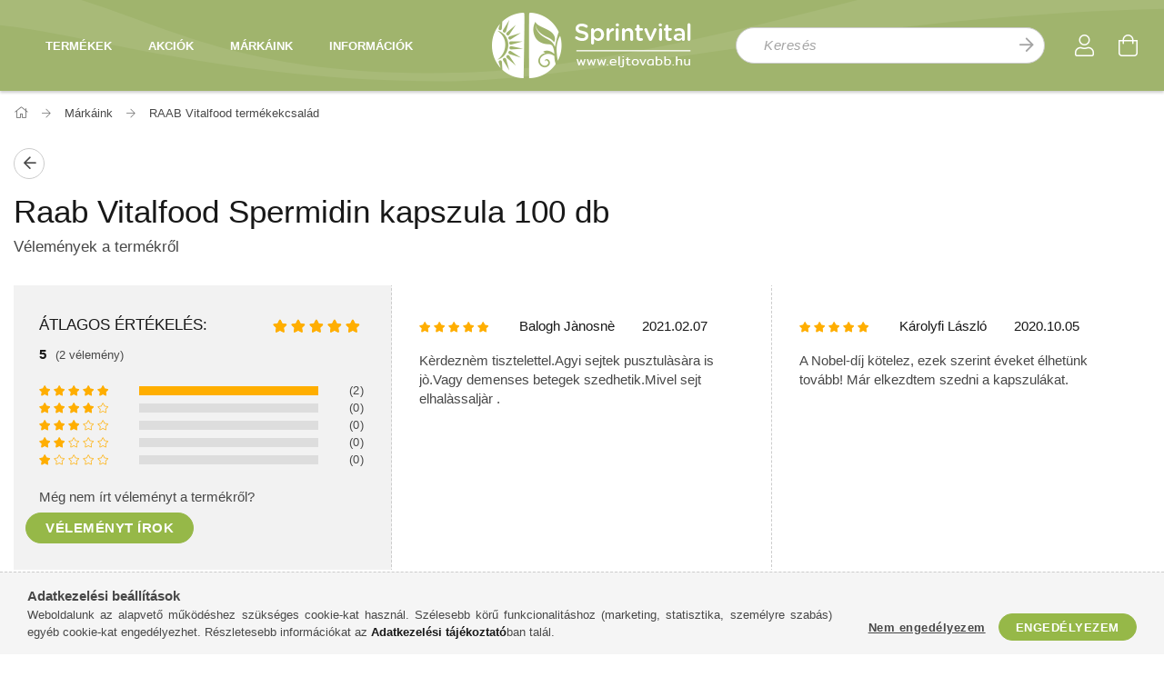

--- FILE ---
content_type: text/html; charset=UTF-8
request_url: https://eljtovabb.hu/shop_artforum.php?cikk=4019839888983
body_size: 15125
content:
<!DOCTYPE html>
<html lang="hu">
<head>
    <meta content="width=device-width, initial-scale=1.0" name="viewport" />
    <link href="https://fonts.googleapis.com/css?family=Roboto+Condensed:300,400,700&display=swap&subset=latin-ext" rel="stylesheet">
    <meta charset="utf-8">
<meta name="description" content="Vélemények a termékről, Raab Vitalfood Spermidin kapszula 100 db, Éljtovabb.hu webshop">
<meta name="robots" content="index, follow">
<meta http-equiv="X-UA-Compatible" content="IE=Edge">
<meta property="og:site_name" content="Éljtovabb.hu webshop" />
<meta property="og:title" content="Raab Vitalfood Spermidin kapszula 100 db - Vélemények a term">
<meta property="og:description" content="Vélemények a termékről, Raab Vitalfood Spermidin kapszula 100 db, Éljtovabb.hu webshop">
<meta property="og:type" content="website">
<meta name="google-site-verification" content="NmAwgg8Joh4dyQwFuHYZRgvE1JZ1IMuKXYQZy_YQLyY">
<meta name="dc.title" content="Raab Vitalfood Spermidin kapszula 100 db - Vélemények a term">
<meta name="dc.description" content="Vélemények a termékről, Raab Vitalfood Spermidin kapszula 100 db, Éljtovabb.hu webshop">
<meta name="dc.publisher" content="Éljtovabb.hu webshop">
<meta name="dc.language" content="hu">
<meta name="theme-color" content="#a0b46d">
<meta name="msapplication-TileColor" content="#a0b46d">
<meta name="mobile-web-app-capable" content="yes">
<meta name="apple-mobile-web-app-capable" content="yes">
<meta name="MobileOptimized" content="320">
<meta name="HandheldFriendly" content="true">

<title>Raab Vitalfood Spermidin kapszula 100 db - Vélemények a term</title>


<script>
var service_type="shop";
var shop_url_main="https://eljtovabb.hu";
var actual_lang="hu";
var money_len="0";
var money_thousend=" ";
var money_dec=",";
var shop_id=86458;
var unas_design_url="https:"+"/"+"/"+"eljtovabb.hu"+"/"+"!common_design"+"/"+"custom"+"/"+"sunlife.unas.hu"+"/";
var unas_design_code='0';
var unas_base_design_code='1700';
var unas_design_ver=3;
var unas_design_subver=0;
var unas_shop_url='https://eljtovabb.hu';
var responsive="yes";
var config_plus=new Array();
config_plus['product_tooltip']=1;
config_plus['cart_redirect']=1;
config_plus['money_type']='Ft';
config_plus['money_type_display']='Ft';
var lang_text=new Array();

var UNAS = UNAS || {};
UNAS.shop={"base_url":'https://eljtovabb.hu',"domain":'eljtovabb.hu',"username":'sunlife.unas.hu',"id":86458,"lang":'hu',"currency_type":'Ft',"currency_code":'HUF',"currency_rate":'1',"currency_length":0,"base_currency_length":0,"canonical_url":''};
UNAS.design={"code":'0',"page":'artforum'};
UNAS.api_auth="060d295d66790a97fbd880250377fd6c";
UNAS.customer={"email":'',"id":0,"group_id":0,"without_registration":0};
UNAS.shop["category_id"]="242150";
UNAS.shop["only_private_customer_can_purchase"] = false;
 

UNAS.text = {
    "button_overlay_close": `Bezár`,
    "popup_window": `Felugró ablak`,
    "list": `lista`,
    "updating_in_progress": `frissítés folyamatban`,
    "updated": `frissítve`,
    "is_opened": `megnyitva`,
    "is_closed": `bezárva`,
    "deleted": `törölve`,
    "consent_granted": `hozzájárulás megadva`,
    "consent_rejected": `hozzájárulás elutasítva`,
    "field_is_incorrect": `mező hibás`,
    "error_title": `Hiba!`,
    "product_variants": `termék változatok`,
    "product_added_to_cart": `A termék a kosárba került`,
    "product_added_to_cart_with_qty_problem": `A termékből csak [qty_added_to_cart] [qty_unit] került kosárba`,
    "product_removed_from_cart": `A termék törölve a kosárból`,
    "reg_title_name": `Név`,
    "reg_title_company_name": `Cégnév`,
    "number_of_items_in_cart": `Kosárban lévő tételek száma`,
    "cart_is_empty": `A kosár üres`,
    "cart_updated": `A kosár frissült`
};


UNAS.text["delete_from_compare"]= `Törlés összehasonlításból`;
UNAS.text["comparison"]= `Összehasonlítás`;

UNAS.text["delete_from_favourites"]= `Törlés a kedvencek közül`;
UNAS.text["add_to_favourites"]= `Kedvencekhez`;






window.lazySizesConfig=window.lazySizesConfig || {};
window.lazySizesConfig.loadMode=1;
window.lazySizesConfig.loadHidden=false;

window.dataLayer = window.dataLayer || [];
function gtag(){dataLayer.push(arguments)};
gtag('js', new Date());
</script>

<script src="https://eljtovabb.hu/!common_packages/jquery/jquery-3.2.1.js?mod_time=1690980618"></script>
<script src="https://eljtovabb.hu/!common_packages/jquery/plugins/migrate/migrate.js?mod_time=1690980618"></script>
<script src="https://eljtovabb.hu/!common_packages/jquery/plugins/tippy/popper-2.4.4.min.js?mod_time=1690980618"></script>
<script src="https://eljtovabb.hu/!common_packages/jquery/plugins/tippy/tippy-bundle.umd.min.js?mod_time=1690980618"></script>
<script src="https://eljtovabb.hu/!common_packages/jquery/plugins/autocomplete/autocomplete.js?mod_time=1751452520"></script>
<script src="https://eljtovabb.hu/!common_packages/jquery/plugins/cookie/cookie.js?mod_time=1690980618"></script>
<script src="https://eljtovabb.hu/!common_packages/jquery/plugins/tools/tools-1.2.7.js?mod_time=1690980618"></script>
<script src="https://eljtovabb.hu/!common_packages/jquery/plugins/lazysizes/lazysizes.min.js?mod_time=1690980618"></script>
<script src="https://eljtovabb.hu/!common_packages/jquery/own/shop_common/exploded/common.js?mod_time=1764831094"></script>
<script src="https://eljtovabb.hu/!common_packages/jquery/own/shop_common/exploded/common_overlay.js?mod_time=1754986322"></script>
<script src="https://eljtovabb.hu/!common_packages/jquery/own/shop_common/exploded/common_shop_popup.js?mod_time=1754991412"></script>
<script src="https://eljtovabb.hu/!common_packages/jquery/own/shop_common/exploded/common_start_checkout.js?mod_time=1752056294"></script>
<script src="https://eljtovabb.hu/!common_packages/jquery/own/shop_common/exploded/design_1500.js?mod_time=1725525511"></script>
<script src="https://eljtovabb.hu/!common_packages/jquery/own/shop_common/exploded/function_change_address_on_order_methods.js?mod_time=1752056294"></script>
<script src="https://eljtovabb.hu/!common_packages/jquery/own/shop_common/exploded/function_check_password.js?mod_time=1751452520"></script>
<script src="https://eljtovabb.hu/!common_packages/jquery/own/shop_common/exploded/function_check_zip.js?mod_time=1767692286"></script>
<script src="https://eljtovabb.hu/!common_packages/jquery/own/shop_common/exploded/function_compare.js?mod_time=1751452520"></script>
<script src="https://eljtovabb.hu/!common_packages/jquery/own/shop_common/exploded/function_customer_addresses.js?mod_time=1725525511"></script>
<script src="https://eljtovabb.hu/!common_packages/jquery/own/shop_common/exploded/function_delivery_point_select.js?mod_time=1751452520"></script>
<script src="https://eljtovabb.hu/!common_packages/jquery/own/shop_common/exploded/function_favourites.js?mod_time=1725525511"></script>
<script src="https://eljtovabb.hu/!common_packages/jquery/own/shop_common/exploded/function_infinite_scroll.js?mod_time=1758625002"></script>
<script src="https://eljtovabb.hu/!common_packages/jquery/own/shop_common/exploded/function_language_and_currency_change.js?mod_time=1751452520"></script>
<script src="https://eljtovabb.hu/!common_packages/jquery/own/shop_common/exploded/function_param_filter.js?mod_time=1764233415"></script>
<script src="https://eljtovabb.hu/!common_packages/jquery/own/shop_common/exploded/function_postsale.js?mod_time=1751452520"></script>
<script src="https://eljtovabb.hu/!common_packages/jquery/own/shop_common/exploded/function_product_print.js?mod_time=1725525511"></script>
<script src="https://eljtovabb.hu/!common_packages/jquery/own/shop_common/exploded/function_product_subscription.js?mod_time=1751452520"></script>
<script src="https://eljtovabb.hu/!common_packages/jquery/own/shop_common/exploded/function_recommend.js?mod_time=1751452520"></script>
<script src="https://eljtovabb.hu/!common_packages/jquery/own/shop_common/exploded/function_saved_cards.js?mod_time=1751452520"></script>
<script src="https://eljtovabb.hu/!common_packages/jquery/own/shop_common/exploded/function_saved_filter_delete.js?mod_time=1751452520"></script>
<script src="https://eljtovabb.hu/!common_packages/jquery/own/shop_common/exploded/function_search_smart_placeholder.js?mod_time=1751452520"></script>
<script src="https://eljtovabb.hu/!common_packages/jquery/own/shop_common/exploded/function_vote.js?mod_time=1725525511"></script>
<script src="https://eljtovabb.hu/!common_packages/jquery/own/shop_common/exploded/page_cart.js?mod_time=1767791927"></script>
<script src="https://eljtovabb.hu/!common_packages/jquery/own/shop_common/exploded/page_customer_addresses.js?mod_time=1768291154"></script>
<script src="https://eljtovabb.hu/!common_packages/jquery/own/shop_common/exploded/page_order_checkout.js?mod_time=1725525511"></script>
<script src="https://eljtovabb.hu/!common_packages/jquery/own/shop_common/exploded/page_order_details.js?mod_time=1725525511"></script>
<script src="https://eljtovabb.hu/!common_packages/jquery/own/shop_common/exploded/page_order_methods.js?mod_time=1760086916"></script>
<script src="https://eljtovabb.hu/!common_packages/jquery/own/shop_common/exploded/page_order_return.js?mod_time=1725525511"></script>
<script src="https://eljtovabb.hu/!common_packages/jquery/own/shop_common/exploded/page_order_send.js?mod_time=1725525511"></script>
<script src="https://eljtovabb.hu/!common_packages/jquery/own/shop_common/exploded/page_order_subscriptions.js?mod_time=1751452520"></script>
<script src="https://eljtovabb.hu/!common_packages/jquery/own/shop_common/exploded/page_order_verification.js?mod_time=1752056294"></script>
<script src="https://eljtovabb.hu/!common_packages/jquery/own/shop_common/exploded/page_product_details.js?mod_time=1751452520"></script>
<script src="https://eljtovabb.hu/!common_packages/jquery/own/shop_common/exploded/page_product_list.js?mod_time=1725525511"></script>
<script src="https://eljtovabb.hu/!common_packages/jquery/own/shop_common/exploded/page_product_reviews.js?mod_time=1751452520"></script>
<script src="https://eljtovabb.hu/!common_packages/jquery/own/shop_common/exploded/page_reg.js?mod_time=1756187462"></script>
<script src="https://eljtovabb.hu/!common_packages/jquery/plugins/hoverintent/hoverintent.js?mod_time=1690980618"></script>
<script src="https://eljtovabb.hu/!common_packages/jquery/own/shop_tooltip/shop_tooltip.js?mod_time=1753441723"></script>
<script src="https://eljtovabb.hu/!common_packages/jquery/plugins/responsive_menu/responsive_menu-unas.js?mod_time=1690980618"></script>
<script src="https://eljtovabb.hu/!common_packages/jquery/plugins/slick/slick.min.js?mod_time=1690980618"></script>
<script src="https://eljtovabb.hu/!common_design/base/001700/main.js?mod_time=1751452521"></script>

<link href="https://eljtovabb.hu/temp/shop_86458_dbef771d5e0bf9c97c5edc398314684d.css?mod_time=1769114935" rel="stylesheet" type="text/css">

<link rel="apple-touch-icon" href="https://eljtovabb.hu/shop_ordered/86458/pic/pics/icon/apple-icon-72x72.png" sizes="72x72">
<link rel="apple-touch-icon" href="https://eljtovabb.hu/shop_ordered/86458/pic/pics/icon/apple-icon-114x114.png" sizes="114x114">
<link rel="apple-touch-icon" href="https://eljtovabb.hu/shop_ordered/86458/pic/pics/icon/apple-icon-152x152.png" sizes="152x152">
<link rel="apple-touch-icon" href="https://eljtovabb.hu/shop_ordered/86458/pic/pics/icon/apple-icon-180x180.png" sizes="180x180">
<link rel="apple-touch-icon" href="https://eljtovabb.hu/shop_ordered/86458/pic/pics/icon/apple-icon.png">
<link id="favicon-16x16" rel="icon" type="image/png" href="https://eljtovabb.hu/shop_ordered/86458/pic/pics/icon/favicon-16x16.png" sizes="16x16">
<link id="favicon-32x32" rel="icon" type="image/png" href="https://eljtovabb.hu/shop_ordered/86458/pic/pics/icon/favicon-32x32.png" sizes="32x32">
<link id="favicon-96x96" rel="icon" type="image/png" href="https://eljtovabb.hu/shop_ordered/86458/pic/pics/icon/favicon-96x96.png" sizes="96x96">
<link id="favicon-192x192" rel="icon" type="image/png" href="https://eljtovabb.hu/shop_ordered/86458/pic/pics/icon/android-icon-192x192.png" sizes="192x192">
<link href="https://eljtovabb.hu/shop_ordered/86458/design_pic/favicon.ico" rel="shortcut icon">
<script>
        var google_consent=1;
    
        gtag('consent', 'default', {
           'ad_storage': 'denied',
           'ad_user_data': 'denied',
           'ad_personalization': 'denied',
           'analytics_storage': 'denied',
           'functionality_storage': 'denied',
           'personalization_storage': 'denied',
           'security_storage': 'granted'
        });

    
        gtag('consent', 'update', {
           'ad_storage': 'denied',
           'ad_user_data': 'denied',
           'ad_personalization': 'denied',
           'analytics_storage': 'denied',
           'functionality_storage': 'denied',
           'personalization_storage': 'denied',
           'security_storage': 'granted'
        });

        </script>
    <script async src="https://www.googletagmanager.com/gtag/js?id=UA-77518085-1"></script>    <script>
    gtag('config', 'UA-77518085-1');

          gtag('config', 'G-Z8RH149RNF');
                </script>
        <script>
    var google_analytics=1;

       </script>
           <script>
        gtag('config', 'AW-859271802',{'allow_enhanced_conversions':true});
                </script>
            <script>
        var google_ads=1;

                gtag('event','remarketing', {
            'ecomm_pagetype': 'other'        });
            </script>
    
    
    
</head>

<body class='design_ver3' id="ud_shop_artforum">
<div id="image_to_cart" style="display:none; position:absolute; z-index:100000;"></div>
<div class="overlay_common overlay_warning" id="overlay_cart_add"></div>
<script>$(document).ready(function(){ overlay_init("cart_add",{"onBeforeLoad":false}); });</script>
<div id="overlay_login_outer"></div>	
	<script>
	$(document).ready(function(){
	    var login_redir_init="";

		$("#overlay_login_outer").overlay({
			onBeforeLoad: function() {
                var login_redir_temp=login_redir_init;
                if (login_redir_act!="") {
                    login_redir_temp=login_redir_act;
                    login_redir_act="";
                }

									$.ajax({
						type: "GET",
						async: true,
						url: "https://eljtovabb.hu/shop_ajax/ajax_popup_login.php",
						data: {
							shop_id:"86458",
							lang_master:"hu",
                            login_redir:login_redir_temp,
							explicit:"ok",
							get_ajax:"1"
						},
						success: function(data){
							$("#overlay_login_outer").html(data);
							if (unas_design_ver >= 5) $("#overlay_login_outer").modal('show');
							$('#overlay_login1 input[name=shop_pass_login]').keypress(function(e) {
								var code = e.keyCode ? e.keyCode : e.which;
								if(code.toString() == 13) {		
									document.form_login_overlay.submit();		
								}	
							});	
						}
					});
								},
			top: 50,
			mask: {
	color: "#000000",
	loadSpeed: 200,
	maskId: "exposeMaskOverlay",
	opacity: 0.7
},
			closeOnClick: (config_plus['overlay_close_on_click_forced'] === 1),
			onClose: function(event, overlayIndex) {
				$("#login_redir").val("");
			},
			load: false
		});
		
			});
	function overlay_login() {
		$(document).ready(function(){
			$("#overlay_login_outer").overlay().load();
		});
	}
	function overlay_login_remind() {
        if (unas_design_ver >= 5) {
            $("#overlay_remind").overlay().load();
        } else {
            $(document).ready(function () {
                $("#overlay_login_outer").overlay().close();
                setTimeout('$("#overlay_remind").overlay().load();', 250);
            });
        }
	}

    var login_redir_act="";
    function overlay_login_redir(redir) {
        login_redir_act=redir;
        $("#overlay_login_outer").overlay().load();
    }
	</script>  
	<div class="overlay_common overlay_info" id="overlay_remind"></div>
<script>$(document).ready(function(){ overlay_init("remind",[]); });</script>

	<script>
    	function overlay_login_error_remind() {
		$(document).ready(function(){
			load_login=0;
			$("#overlay_error").overlay().close();
			setTimeout('$("#overlay_remind").overlay().load();', 250);	
		});
	}
	</script>  
	<div class="overlay_common overlay_info" id="overlay_newsletter"></div>
<script>$(document).ready(function(){ overlay_init("newsletter",[]); });</script>

<script>
function overlay_newsletter() {
    $(document).ready(function(){
        $("#overlay_newsletter").overlay().load();
    });
}
</script>
<div class="overlay_common overlay_error" id="overlay_script"></div>
<script>$(document).ready(function(){ overlay_init("script",[]); });</script>
<style> .grecaptcha-badge { display: none !important; } </style>     <script>
    $(document).ready(function() {
        $.ajax({
            type: "GET",
            url: "https://eljtovabb.hu/shop_ajax/ajax_stat.php",
            data: {master_shop_id:"86458",get_ajax:"1"}
        });
    });
    </script>
    

<div id="container" class="page_shop_artforum page-nobox"> 
	

    <header class="header js-header">
        <div class="header-container container-fluid usn">
            <div class="header-inner d-flex no-gutters align-items-center justify-content-between">
                <div class="col header-menus px-4  d-none d-xl-inline-flex align-items-center align-self-stretch">
                    <div class="main-menu d-xl-inline-flex align-items-center h-100">
                        <ul class="main-menu__list d-xl-inline-flex align-items-center h-100">
                            




    <li class='cat-box__item cat-box__item-level-0 is-spec-item js-cat-menu-akcio  cat-dropdown--narrow'>
        <a class='cat-box__name' href='https://eljtovabb.hu/shop_artspec.php?artspec=1'
            >
           <div class="cat-box__name-text line-clamp--3-12">Akciók</div>
        </a>
    
    </li>

    <li class='cat-box__item cat-box__item-level-0 has-item js-cat-menu-445596  cat-dropdown--wide'>
        <a class='cat-box__name' href='https://eljtovabb.hu/eljtovabb-termekek'
            >
           <div class="cat-box__name-text line-clamp--3-12">Termékek</div>
        </a>
    

        <div class="cat-box__level-0 drop-shadow-b no-gutters has-banner">
            
                <div class="col row cat-box__inner-levels">
                    
<div class="cat-box__level-1 mb-4">
    <a class="cat-box__level-1-name d-block line-height-12 js-cat-menu-142589" href="https://eljtovabb.hu/agyi-funkciok-erositese">
        Agyi funkciók erősítése

        
        <span class="cat-box__product-num font-xs text-muted font-weight-400 d-inline-block">(17 db)</span>
        
    </a>
    
</div>

<div class="cat-box__level-1 mb-4">
    <a class="cat-box__level-1-name d-block line-height-12 js-cat-menu-673063" href="https://eljtovabb.hu/antioxidansok">
        Antioxidánsok

        
        <span class="cat-box__product-num font-xs text-muted font-weight-400 d-inline-block">(21 db)</span>
        
    </a>
    
</div>

<div class="cat-box__level-1 mb-4">
    <a class="cat-box__level-1-name d-block line-height-12 js-cat-menu-451946" href="https://eljtovabb.hu/borapolas">
        Bőr, hajápolás

        
        <span class="cat-box__product-num font-xs text-muted font-weight-400 d-inline-block">(41 db)</span>
        
    </a>
    
</div>

<div class="cat-box__level-1 mb-4">
    <a class="cat-box__level-1-name d-block line-height-12 js-cat-menu-834505" href="https://eljtovabb.hu/csont-izom-izulet">
        Csont, izom, izület

        
        <span class="cat-box__product-num font-xs text-muted font-weight-400 d-inline-block">(46 db)</span>
        
    </a>
    
</div>

<div class="cat-box__level-1 mb-4">
    <a class="cat-box__level-1-name d-block line-height-12 js-cat-menu-514299" href="https://eljtovabb.hu/diabetesz-cukorbetegseg">
        Diabétesz, cukorbetegség

        
        <span class="cat-box__product-num font-xs text-muted font-weight-400 d-inline-block">(12 db)</span>
        
    </a>
    
</div>

<div class="cat-box__level-1 mb-4">
    <a class="cat-box__level-1-name d-block line-height-12 js-cat-menu-535931" href="https://eljtovabb.hu/egyeb-kiegeszitok">
        Egyéb kiegészítők

        
        <span class="cat-box__product-num font-xs text-muted font-weight-400 d-inline-block">(4 db)</span>
        
    </a>
    
</div>

<div class="cat-box__level-1 mb-4">
    <a class="cat-box__level-1-name d-block line-height-12 js-cat-menu-333807" href="https://eljtovabb.hu/emesztes">
        Emésztés

        
        <span class="cat-box__product-num font-xs text-muted font-weight-400 d-inline-block">(14 db)</span>
        
    </a>
    
</div>

<div class="cat-box__level-1 mb-4">
    <a class="cat-box__level-1-name d-block line-height-12 js-cat-menu-977055" href="https://eljtovabb.hu/energetizalas">
        Energetizálás

        
        <span class="cat-box__product-num font-xs text-muted font-weight-400 d-inline-block">(18 db)</span>
        
    </a>
    
</div>

<div class="cat-box__level-1 mb-4">
    <a class="cat-box__level-1-name d-block line-height-12 js-cat-menu-408847" href="https://eljtovabb.hu/gyermekeknek">
        Gyermekeknek

        
        <span class="cat-box__product-num font-xs text-muted font-weight-400 d-inline-block">(3 db)</span>
        
    </a>
    
</div>

<div class="cat-box__level-1 mb-4">
    <a class="cat-box__level-1-name d-block line-height-12 js-cat-menu-487785" href="https://eljtovabb.hu/Gyogyhatasu-keszitmenyek">
        Gyógyhatású készítmények

        
        <span class="cat-box__product-num font-xs text-muted font-weight-400 d-inline-block">(4 db)</span>
        
    </a>
    
</div>

<div class="cat-box__level-1 mb-4">
    <a class="cat-box__level-1-name d-block line-height-12 js-cat-menu-713001" href="https://eljtovabb.hu/hugyutak">
        Húgyutak

        
        <span class="cat-box__product-num font-xs text-muted font-weight-400 d-inline-block">(7 db)</span>
        
    </a>
    
</div>

<div class="cat-box__level-1 mb-4">
    <a class="cat-box__level-1-name d-block line-height-12 js-cat-menu-827460" href="https://eljtovabb.hu/immunerosites">
        Immunerősítés

        
        <span class="cat-box__product-num font-xs text-muted font-weight-400 d-inline-block">(60 db)</span>
        
    </a>
    
</div>

<div class="cat-box__level-1 mb-4">
    <a class="cat-box__level-1-name d-block line-height-12 js-cat-menu-103635" href="https://eljtovabb.hu/italporok-gyogyteak">
        Italporok és teák

        
        <span class="cat-box__product-num font-xs text-muted font-weight-400 d-inline-block">(8 db)</span>
        
    </a>
    
</div>

<div class="cat-box__level-1 mb-4">
    <a class="cat-box__level-1-name d-block line-height-12 js-cat-menu-747170" href="https://eljtovabb.hu/kozmetikumok-kremek">
        Kozmetikumok és krémek

        
        <span class="cat-box__product-num font-xs text-muted font-weight-400 d-inline-block">(31 db)</span>
        
    </a>
    
        



<div class="cat-box__level-2 pt-2">

    
        <a class="cat-box__level-2-name line-height-12 d-block js-cat-menu-147075" href="https://eljtovabb.hu/kozmetikumok-kremek/kremek-olajok">Krémek, olajok</a>
    
        <a class="cat-box__level-2-name line-height-12 d-block js-cat-menu-827588" href="https://eljtovabb.hu/kozmetikumok-kremek/ekcema-kezeles">Psoriasis, ekcéma elleni termékek</a>
    

    

</div>

    
</div>

<div class="cat-box__level-1 mb-4">
    <a class="cat-box__level-1-name d-block line-height-12 js-cat-menu-371002" href="https://eljtovabb.hu/specialis-etrendkiegeszitok">
        Különleges étrendkiegészítők

        
        <span class="cat-box__product-num font-xs text-muted font-weight-400 d-inline-block">(31 db)</span>
        
    </a>
    
</div>

<div class="cat-box__level-1 mb-4">
    <a class="cat-box__level-1-name d-block line-height-12 js-cat-menu-444342" href="https://eljtovabb.hu/megfazas-kohoges-hurut">
        Megfázás, köhögés, hurut

        
        <span class="cat-box__product-num font-xs text-muted font-weight-400 d-inline-block">(12 db)</span>
        
    </a>
    
</div>

<div class="cat-box__level-1 mb-4">
    <a class="cat-box__level-1-name d-block line-height-12 js-cat-menu-312886" href="https://eljtovabb.hu/meregtelenites">
        Méregtelenítés

        
        <span class="cat-box__product-num font-xs text-muted font-weight-400 d-inline-block">(14 db)</span>
        
    </a>
    
</div>

<div class="cat-box__level-1 mb-4">
    <a class="cat-box__level-1-name d-block line-height-12 js-cat-menu-885547" href="https://eljtovabb.hu/potencia-libido">
        Potencia, libidó

        
        <span class="cat-box__product-num font-xs text-muted font-weight-400 d-inline-block">(5 db)</span>
        
    </a>
    
</div>

<div class="cat-box__level-1 mb-4">
    <a class="cat-box__level-1-name d-block line-height-12 js-cat-menu-906419" href="https://eljtovabb.hu/roboralo-szerek">
        Roborálás

        
        <span class="cat-box__product-num font-xs text-muted font-weight-400 d-inline-block">(25 db)</span>
        
    </a>
    
</div>

<div class="cat-box__level-1 mb-4">
    <a class="cat-box__level-1-name d-block line-height-12 js-cat-menu-271463" href="https://eljtovabb.hu/stresszcsokkentes">
        Stresszcsökkentés, aromaterápia

        
        <span class="cat-box__product-num font-xs text-muted font-weight-400 d-inline-block">(9 db)</span>
        
    </a>
    
</div>

<div class="cat-box__level-1 mb-4">
    <a class="cat-box__level-1-name d-block line-height-12 js-cat-menu-607794" href="https://eljtovabb.hu/szempanaszok">
        Szempanaszok

        
        <span class="cat-box__product-num font-xs text-muted font-weight-400 d-inline-block">(5 db)</span>
        
    </a>
    
</div>

<div class="cat-box__level-1 mb-4">
    <a class="cat-box__level-1-name d-block line-height-12 js-cat-menu-979291" href="https://eljtovabb.hu/sziv-es-errendszer">
        Szív és érrendszer

        
        <span class="cat-box__product-num font-xs text-muted font-weight-400 d-inline-block">(28 db)</span>
        
    </a>
    
</div>

<div class="cat-box__level-1 mb-4">
    <a class="cat-box__level-1-name d-block line-height-12 js-cat-menu-892311" href="https://eljtovabb.hu/verkepzes">
        Vérképzés

        
        <span class="cat-box__product-num font-xs text-muted font-weight-400 d-inline-block">(9 db)</span>
        
    </a>
    
</div>

<div class="cat-box__level-1 mb-4">
    <a class="cat-box__level-1-name d-block line-height-12 js-cat-menu-922155" href="https://eljtovabb.hu/vitaminok-nyomelemek">
        Vitaminok, multivitaminok, nyomelemek

        
        <span class="cat-box__product-num font-xs text-muted font-weight-400 d-inline-block">(42 db)</span>
        
    </a>
    
</div>

                </div>
                
                <div class="col-auto cat-box__banner">
                    <p><a href="https://eljtovabb.hu/PASUCHACA-VIBE-tabletta" title="Pasuchaca Vibe kapszula"><img src="https://eljtovabb.hu/shop_ordered/86458/pic/pics/pasuchaca-vibe-kapszula.jpg" alt="Pasuchaca kapszula a diabétesz tüneteinek enyhítésére" width="463" height="463" /></a></p>
                </div>
                
            

            
        </div>

    
    </li>

    <li class='cat-box__item cat-box__item-level-0 has-item js-cat-menu-635939  cat-dropdown--wide'>
        <a class='cat-box__name' href='https://eljtovabb.hu/sprintvital-markaink'
            >
           <div class="cat-box__name-text line-clamp--3-12">Márkáink</div>
        </a>
    

        <div class="cat-box__level-0 drop-shadow-b no-gutters has-banner">
            
                <div class="col row cat-box__inner-levels">
                    
<div class="cat-box__level-1 mb-4">
    <a class="cat-box__level-1-name d-block line-height-12 js-cat-menu-937649" href="https://eljtovabb.hu/Cannatural-CBD-olajak">
        Cannatural CBD termékek

        
        <span class="cat-box__product-num font-xs text-muted font-weight-400 d-inline-block">(2 db)</span>
        
    </a>
    
</div>

<div class="cat-box__level-1 mb-4">
    <a class="cat-box__level-1-name d-block line-height-12 js-cat-menu-403325" href="https://eljtovabb.hu/spl/403325/gynophilus-termekcsalad">
        gynophilus termékcsalád

        
        <span class="cat-box__product-num font-xs text-muted font-weight-400 d-inline-block">(2 db)</span>
        
    </a>
    
</div>

<div class="cat-box__level-1 mb-4">
    <a class="cat-box__level-1-name d-block line-height-12 js-cat-menu-146134" href="https://eljtovabb.hu/Dr-Michaels-termekcsalad">
        Dr.Michaels termékcsalád

        
        <span class="cat-box__product-num font-xs text-muted font-weight-400 d-inline-block">(5 db)</span>
        
    </a>
    
</div>

<div class="cat-box__level-1 mb-4">
    <a class="cat-box__level-1-name d-block line-height-12 js-cat-menu-521638" href="https://eljtovabb.hu/Hersil-termekek-Perubol">
        Hersil termékek Peruból

        
        <span class="cat-box__product-num font-xs text-muted font-weight-400 d-inline-block">(3 db)</span>
        
    </a>
    
</div>

<div class="cat-box__level-1 mb-4">
    <a class="cat-box__level-1-name d-block line-height-12 js-cat-menu-464529" href="https://eljtovabb.hu/Poly-MVA-termekek">
        Poly-MVA termékek

        
        <span class="cat-box__product-num font-xs text-muted font-weight-400 d-inline-block">(2 db)</span>
        
    </a>
    
</div>

<div class="cat-box__level-1 mb-4">
    <a class="cat-box__level-1-name d-block line-height-12 js-cat-menu-606698" href="https://eljtovabb.hu/Santenatur-termekcsalad">
        Santénatur termékcsalád

        
        <span class="cat-box__product-num font-xs text-muted font-weight-400 d-inline-block">(6 db)</span>
        
    </a>
    
</div>

<div class="cat-box__level-1 mb-4">
    <a class="cat-box__level-1-name d-block line-height-12 js-cat-menu-566594" href="https://eljtovabb.hu/Sovita-termekcsalad">
        SoVita termékcsalád

        
        <span class="cat-box__product-num font-xs text-muted font-weight-400 d-inline-block">(45 db)</span>
        
    </a>
    
</div>

<div class="cat-box__level-1 mb-4">
    <a class="cat-box__level-1-name d-block line-height-12 js-cat-menu-309602" href="https://eljtovabb.hu/Sunlife-termekek">
        Sunlife termékek

        
        <span class="cat-box__product-num font-xs text-muted font-weight-400 d-inline-block">(22 db)</span>
        
    </a>
    
</div>

<div class="cat-box__level-1 mb-4">
    <a class="cat-box__level-1-name d-block line-height-12 js-cat-menu-581379" href="https://eljtovabb.hu/NICApur-termekcsalad">
        NICApur termékcsalád

        
        <span class="cat-box__product-num font-xs text-muted font-weight-400 d-inline-block">(4 db)</span>
        
    </a>
    
</div>

<div class="cat-box__level-1 mb-4">
    <a class="cat-box__level-1-name d-block line-height-12 js-cat-menu-242150" href="https://eljtovabb.hu/spl/242150/RAAB-Vitalfood-termekekcsalad">
        RAAB Vitalfood termékekcsalád

        
        <span class="cat-box__product-num font-xs text-muted font-weight-400 d-inline-block">(2 db)</span>
        
    </a>
    
</div>

<div class="cat-box__level-1 mb-4">
    <a class="cat-box__level-1-name d-block line-height-12 js-cat-menu-682621" href="https://eljtovabb.hu/interherb-termekcsalad">
        INTERHERB termékcsalád

        
        <span class="cat-box__product-num font-xs text-muted font-weight-400 d-inline-block">(85 db)</span>
        
    </a>
    
</div>

<div class="cat-box__level-1 mb-4">
    <a class="cat-box__level-1-name d-block line-height-12 js-cat-menu-528634" href="https://eljtovabb.hu/spl/528634/Protexin-termekcsalad">
        Protexin termékcsalád

        
        <span class="cat-box__product-num font-xs text-muted font-weight-400 d-inline-block">(16 db)</span>
        
    </a>
    
</div>

                </div>
                
                <div class="col-auto cat-box__banner">
                    <p><a href="https://eljtovabb.hu/UNA-DE-GATO-VIBE-Macskakarom-kapszula" title="Perui macskakarom kapszula"><img src="https://eljtovabb.hu/shop_ordered/86458/pic/pics/macskakarom-kapszula.jpg" alt="Macskakarom kapszula" width="463" height="463" /></a></p>
                </div>
                
            

            
        </div>

    
    </li>


                            <li class="menu_item_plus menu_item_4 menu_item_haschild" id="d_menu_item_id_237801"><a href="https://eljtovabb.hu/informaciok" target="_top">Információk</a><ul class="menu_content_sub"><li class="menu_item_plus menu_item_1" id="d_menu_item_id_432428"><a href="https://eljtovabb.hu/shop_contact.php?tab=payment" target="_top">Fizetés</a></li><li class="menu_item_plus menu_item_2" id="d_menu_item_id_410019"><a href="https://eljtovabb.hu/shop_contact.php?tab=shipping" target="_top">Szállítás</a></li><li class="menu_item_plus menu_item_3" id="d_menu_item_id_219714"><a href="https://eljtovabb.hu/kerdezzen-szakertonktol" target="_top">Kérdezzen szakértőnktől</a></li></ul></li>
                        </ul>
                    </div>
                </div>

                



<div class="js-element header_logo_img-container line-height-1 col-auto pr-3 flex-shrink-1 header-logo" data-element-name="header_logo">
    
        
        <a href="https://eljtovabb.hu/">
        <picture>
            
            <source media="(max-width: 479.8px)" srcset="https://eljtovabb.hu/!common_design/custom/sunlife.unas.hu/element/layout_hu_header_logo-200x50_1_small.png?time=1587984266">
            
            
            <source media="(max-width: 767.8px)" srcset="https://eljtovabb.hu/!common_design/custom/sunlife.unas.hu/element/layout_hu_header_logo-200x50_1_default.png?time=1587984266">
            
            
            <source media="(max-width: 1023.8px)" srcset="https://eljtovabb.hu/!common_design/custom/sunlife.unas.hu/element/layout_hu_header_logo-200x50_1_default.png?time=1587984266">
            
            <img fetchpriority="high" width="220" height="100"
                 class="header_logo" src="https://eljtovabb.hu/!common_design/custom/sunlife.unas.hu/element/layout_hu_header_logo-200x50_1_default.png?time=1587984266"
                 
                 
                 alt="Éljtovabb.hu webshop"
            >
        </picture></a>
        
        
    
</div>


                <div class="col-auto col-xl header-buttons align-self-stretch d-flex no-gutters justify-content-end align-items-center">
                    <div class="cat-box js-dropdown-container d-flex align-items-center align-self-stretch">
                        <button class="cat-box__btn cat-box__btn--mobile header-btn js-dropdown--btn dropdown--btn d-xl-none">
                            <span class="cat-box__btn-icon header-icon"><span></span><span></span><span></span><span></span></span>
                        </button>
                        <div class="cat-box__dropdown dropdown--content js-dropdown--content">
                            <div class="cat-box--mobile h-100">
                                <div id="responsive_cat_menu"><div id="responsive_cat_menu_content"><script>var responsive_menu='$(\'#responsive_cat_menu ul\').responsive_menu({ajax_type: "GET",ajax_param_str: "cat_key|aktcat",ajax_url: "https://eljtovabb.hu/shop_ajax/ajax_box_cat.php",ajax_data: "master_shop_id=86458&lang_master=hu&get_ajax=1&type=responsive_call&box_var_name=shop_cat&box_var_already=no&box_var_responsive=yes&box_var_scroll_top=no&box_var_section=content&box_var_highlight=yes&box_var_type=normal&box_var_multilevel_id=responsive_cat_menu",menu_id: "responsive_cat_menu",scroll_top: "no"});'; </script><div class="responsive_menu"><div class="responsive_menu_nav"><div class="responsive_menu_navtop"><div class="responsive_menu_back "></div><div class="responsive_menu_title ">&nbsp;</div><div class="responsive_menu_close "></div></div><div class="responsive_menu_navbottom"></div></div><div class="responsive_menu_content"><ul style="display:none;"><li><a href="https://eljtovabb.hu/shop_artspec.php?artspec=1" class="text_small">Akciók</a></li><li><div class="next_level_arrow"></div><span class="ajax_param">445596|242150</span><a href="https://eljtovabb.hu/eljtovabb-termekek" class="text_small has_child resp_clickable" onclick="return false;">Termékek <span class='box_cat_num'>[467]</span></a></li><li class="active_menu"><div class="next_level_arrow"></div><span class="ajax_param">635939|242150</span><a href="https://eljtovabb.hu/sprintvital-markaink" class="text_small has_child resp_clickable" onclick="return false;">Márkáink <span class='box_cat_num'>[194]</span></a></li><li class="responsive_menu_item_page"><div class="next_level_arrow"></div><span class="ajax_param">9999999237801|0</span><a href="https://eljtovabb.hu/informaciok" class="text_small responsive_menu_page has_child resp_clickable" onclick="return false;" target="_top">Információk</a></li></ul></div></div></div></div>
                            </div>
                        </div>
                    </div>
                    <div class="search js-dropdown-container d-flex align-items-center align-self-stretch browser-is-chrome">
    <button class="search__btn header-btn js-dropdown--btn dropdown--btn" aria-label="Keresés">
        <span class="search__icon icon--search header-icon"></span>
    </button>
    <div class="search__content-wrap js-dropdown--content dropdown--content">
        <div id="box_search_content" class="position-relative">
            <form name="form_include_search" id="form_include_search" action="https://eljtovabb.hu/shop_search.php" method="get">
                <input data-stay-visible-breakpoint="10000" name="search" id="box_search_input" value=""
                       type="text" pattern=".{3,100}" maxlength="100" class="text_small ac_input js-search-input"
                       title="Hosszabb kereső kifejezést írjon be!" placeholder="Keresés"
                       autocomplete="off" required
                >
                <div class="search__search-btn-outer">
                    <button class="search__search-btn btn--text text-center icon--arrow-right" type="submit" title="Keresés"></button>
                </div>
                <div class="search__loading">
                    <div class="loading-spinner--small"></div>
                </div>
            </form>
            <div class="ac_results"></div>
        </div>
    </div>
</div>
<script>
    $(document).ready(function(){
        $(document).on('smartSearchInputLoseFocus', function(){
            if ($('.js-search-smart-autocomplete').length>0) {
                setTimeout(function () {
                    let height = $(window).height() - ($('.js-search-smart-autocomplete').offset().top - $(window).scrollTop()) - 20;
                    $('.search-smart-autocomplete').css('max-height', height + 'px');
                }, 300);
            }
        });
    });
</script>


                    


    
        <div class="profile js-dropdown-container d-flex align-items-center align-self-stretch">
            <button class="profile__btn header-btn js-profile-btn js-dropdown--btn dropdown--btn" aria-label="Profil" id="profile__btn">
                <span class="profile__btn-icon header-icon icon--head"></span>
            </button>
            

            
                <div class="profile__dropdown dropdown--content dropdown--content-r js-dropdown--content">
                    

                    

                        <form name="form_login" action="https://eljtovabb.hu/shop_logincheck.php" method="post"><input name="file_back" type="hidden" value="/shop_artforum.php?cikk=4019839888983"><input type="hidden" name="login_redir" value="" id="login_redir">
                        <div class="login-box__form-inner border-bottom py-3 px-4">
                             <input name="shop_user_login" id="shop_user_login" type="text" maxlength="100" class="mb-3" placeholder="Email" autocapitalize="off">
                             <input name="shop_pass_login" id="shop_pass_login" type="password" maxlength="100" class="mb-3" placeholder="Jelszó" autocapitalize="off">

                            <div class="login-box__login-buttons d-flex mb-3">
                                

                                
                                <iframe class="google_login mr-2 overflow-hidden" src="https://cluster3.unas.hu/shop_google_login.php?url=https%3A%2F%2Feljtovabb.hu&text=Bel%C3%A9p%C3%A9s+Google+fi%C3%B3kkal&type=&align=center&design=%2Fcustom%2Fsunlife.unas.hu%2F"></iframe>
                                
                                <button class="flex-grow-1 btn btn--primary" type="submit">Belép</button>
                            </div>
                        </div>
                        </form>

                        <div class="login-box__other-buttons pt-4 px-4">
                            
                            <div class="btn-wrap">
                                <button type="button" class="login-box__remind-btn btn--link" onclick="overlay_login_remind()">Elfelejtettem a jelszavamat</button>
                            </div>
                            
                            <div class="btn-wrap">
                                <a class="login-box__reg-btn btn btn--link" href="https://eljtovabb.hu/shop_reg.php?no_reg=0">Regisztráció</a>
                            </div>
                        </div>
                    
				</div>
            
        </div>
    

                    


    <div id='box_cart_content' class='cart d-flex align-items-center align-self-stretch js-dropdown-container'>



<button class="cart-box__btn header-btn js-dropdown--btn dropdown--btn" aria-label="Kosár megtekintése">
    <span class="cart-box__btn-icon header-icon icon--cart">
        
    </span>
</button>
<div class='dropdown--content dropdown--content-r js-dropdown--content cart-box__dropdown'>

    

    
        <div class="cart-box__empty">
            
                <span class="cart-box__empty-text">A kosár üres.</span>
            

            

            <a class="cart-box__jump-to-products-btn btn--link color--primary" href="https://eljtovabb.hu/sct/0/">Vásárláshoz kattintson ide!</a>

            
        </div>
    
</div>





</div>


                    <div class="lang-and-cur js-lang-and-cur js-dropdown-container align-items-center align-self-stretch">
                        <button class="lang-and-cur__btn header-btn js-dropdown--btn dropdown--btn">
                            <span class="lang-and-cur__btn-icon icon--globe header-icon"></span>
                        </button>
                        <div class="lang-and-cur__dropdown dropdown--content dropdown--content-r js-dropdown--content text-center">
                            <div class="lang">
                                <div class="lang__content py-3"></div>
                            </div>
                            <div class="currency">
                                <div class="currency__content pt-3"></div>
                            </div>
                        </div>
                    </div>
                </div>
            </div>
        </div>
    </header>

    <main class="content container py-3 py-sm-4 js-content">
        <div class='main__breadcrumb'><div id='breadcrumb'><div class="breadcrumb">
    <span class="breadcrumb__item breadcrumb__home is-clickable ">
        
        <a href="https://eljtovabb.hu/sct/0/" class="breadcrumb-link breadcrumb-home-link" title="Főkategória">
        
            <span class='breadcrumb__text'>Főkategória</span>
        
        </a>
        
    </span>
    
        <span class="breadcrumb__item">
            
            <a href="https://eljtovabb.hu/sprintvital-markaink" class="breadcrumb-link">
                <span class="breadcrumb__text">Márkáink</span>
            </a>
            

            

            <script>
                    $("document").ready(function(){
                        $(".js-cat-menu-635939").addClass("is-selected");
                    });
                </script>
        </span>
    
        <span class="breadcrumb__item">
            
            <a href="https://eljtovabb.hu/sct/242150/RAAB-Vitalfood-termekekcsalad" class="breadcrumb-link">
                <span class="breadcrumb__text">RAAB Vitalfood termékekcsalád</span>
            </a>
            

            

            <script>
                    $("document").ready(function(){
                        $(".js-cat-menu-242150").addClass("is-selected");
                    });
                </script>
        </span>
    
</div></div></div>
        <div class='main__title'></div>
        <div class='main__content'><div id='page_content_outer'>





<div id='page_artforum_content' class='page--artforum page_content py-4'>
    
        <script>
function forum_login() {
 var artforum_error=" Csak regisztrált vásárló, belépést követően írhat véleményt";
 $(document).ready(function(){
     overlay_load("warning",artforum_error,"");
 });
}
</script>

        <div class="artforum__btn-back-wrap mb-3">
            <button class="artforum__btn-back btn btn-square btn-square--large btn--alt icon--back" type="button" onclick="location.href='https://eljtovabb.hu/RAAB-Vitalfood-Spermidin-kapszula-100db'" title='Vissza' data-text="Vissza"></button>
        </div>

        <!--has review-->
            <div class='artforum__title-wrap mb-5'>
                <a href="https://eljtovabb.hu/RAAB-Vitalfood-Spermidin-kapszula-100db">
                    <h1 class="artforum__title mb-0">Raab Vitalfood Spermidin kapszula 100 db</h1>
                </a>
                <div class="artforum__subtitle font-l">Vélemények a termékről</div>
            </div>
            <div class='art-forum__content pb-5'>
                
                <div class="artforum__reviews-wrap overflow-hidden">
                    <div class="artforum__reviews row">
                        <div class='col-md-6 col-lg-4 artforum__review artforum__card p-5'>
                            <div class="review-summary d-flex flex-wrap align-items-center justify-content-between line-height-12 mb-4">
                                <div class="review-summary__average-text mb-0 py-2 h6">
                                    Átlagos értékelés:
                                </div>
                                <div class="review-summary__stars rating-stars py-2">
                                    <div class="rating-stars__back rating-min-width">
                                        <div class="rating-stars__front" style="width: 100%;"></div>
                                    </div>
                                </div>
                                <div class="review-summary__score-wrap py-2">
                                    <span class="review-summary__score-num pr-2">5</span>
                                    <span class="review-summary__reviews-count">(2 vélemény)</span>
                                </div>
                            </div>
                            <div class="artforum__summary-bars mt-4 mt-sm-0">
                                <div class="artforum__summary-bar">
                                    <div class="row no-gutters align-items-center">
                                        <div class="rating-stars__back rating-stars--5"><div class="rating-stars__front" style="width: 100%;"></div></div>
                                        <div class="col">
                                            <div class="progress-bar-full">
                                                <div class="progress-bar" style="width: calc( 100% * 2 / 2);"></div>
                                            </div>
                                        </div>
                                        <div class="col-fix-1 artforum__count text-right pl-3">(2)</div>
                                    </div>
                                </div>
                                <div class="artforum__summary-bar">
                                    <div class="row no-gutters align-items-center">
                                        <div class="rating-stars__back rating-stars--4"><div class="rating-stars__front" style="width: 80%;"></div></div>
                                        <div class="col">
                                            <div class="progress-bar-full">
                                                <div class="progress-bar" style="width: calc( 100% * 0 / 2);"></div>
                                            </div>
                                        </div>
                                        <div class="col-fix-1 artforum__count text-right pl-3">(0)</div>
                                    </div>
                                </div>
                                <div class="artforum__summary-bar">
                                    <div class="row no-gutters align-items-center">
                                        <div class="rating-stars__back rating-stars--3"><div class="rating-stars__front" style="width: 60%;"></div></div>
                                        <div class="col">
                                            <div class="progress-bar-full">
                                                <div class="progress-bar" style="width: calc( 100% * 0 / 2);"></div>
                                            </div>
                                        </div>
                                        <div class="col-fix-1 artforum__count text-right pl-3">(0)</div>
                                    </div>
                                </div>
                                <div class="artforum__summary-bar">
                                    <div class="row no-gutters align-items-center">
                                        <div class="rating-stars__back rating-stars--2"><div class="rating-stars__front" style="width: 40%;"></div></div>
                                        <div class="col">
                                            <div class="progress-bar-full">
                                                <div class="progress-bar" style="width: calc( 100% * 0 / 2);"></div>
                                            </div>
                                        </div>
                                        <div class="col-fix-1 artforum__count text-right pl-3">(0)</div>
                                    </div>
                                </div>
                                <div class="artforum__summary-bar">
                                    <div class="row no-gutters align-items-center">
                                        <div class="rating-stars__back rating-stars--1"><div class="rating-stars__front" style="width: 20%;"></div></div>
                                        <div class="col">
                                            <div class="progress-bar-full">
                                                <div class="progress-bar" style="width: calc( 100% * 0 / 2);"></div>
                                            </div>
                                        </div>
                                        <div class="col-fix-1 artforum__count text-right pl-3">(0)</div>
                                    </div>
                                </div>
                            </div>
                            <div class="artforum__write-your-own-opinion mt-4 row justify-content-between align-items-center">
                                <div class="col-sm-auto py-2">Még nem írt véleményt a termékről?</div>
                                <button type="button" class='artforum__jump-to-writing-btn js-scroll-down btn--primary mr-4' data-scroll='writing-review'>Véleményt írok</button>
                            </div>
                         </div>

                        
                        <div class='col-md-6 col-lg-4 product-review artforum__card p-5'>
                            <div class="col product-review__head px-0 d-flex flex-wrap align-items-center mb-3">
                                <div class="product-review__stars rating-stars pr-5 py-2">
                                    <div class="rating-stars__back rating-min-width">
                                        <div class="rating-stars__front" style="width:calc( 100% * 5 / 5);" title="5"></div>
                                    </div>
                                </div>
                                
                                <div class="product-review__author line-clamp--3-12 pr-5 py-2">Balogh Jànosnè</div>
                                
                                
                                <div class="product-review__created-at d-flex pr-5 py-2">
                                    <div class="product-review__created-date">2021.02.07</div>
                                    <div class="product-review__created-time d-none">&nbsp;-&nbsp;18:00</div>
                                </div>
                                
                            </div>
                            <div class="product-review__body">
                                <div class='product-review__wrap'>
                                    <div class='product-review__message mb-3'>  Kèrdeznèm tisztelettel.Agyi sejtek pusztulàsàra is jò.Vagy demenses betegek szedhetik.Mivel sejt elhalàssaljàr .</div>
                                    

                                    
                                    
                                </div>
                            </div>
                        </div>
                        
                        <div class='col-md-6 col-lg-4 product-review artforum__card p-5'>
                            <div class="col product-review__head px-0 d-flex flex-wrap align-items-center mb-3">
                                <div class="product-review__stars rating-stars pr-5 py-2">
                                    <div class="rating-stars__back rating-min-width">
                                        <div class="rating-stars__front" style="width:calc( 100% * 5 / 5);" title="5"></div>
                                    </div>
                                </div>
                                
                                <div class="product-review__author line-clamp--3-12 pr-5 py-2">Károlyfi László</div>
                                
                                
                                <div class="product-review__created-at d-flex pr-5 py-2">
                                    <div class="product-review__created-date">2020.10.05</div>
                                    <div class="product-review__created-time d-none">&nbsp;-&nbsp;13:08</div>
                                </div>
                                
                            </div>
                            <div class="product-review__body">
                                <div class='product-review__wrap'>
                                    <div class='product-review__message mb-3'>  A Nobel-díj kötelez, ezek szerint éveket élhetünk tovább! Már elkezdtem szedni a kapszulákat.</div>
                                    

                                    
                                    
                                </div>
                            </div>
                        </div>
                        
                     </div>
                </div>
                
            </div>
        

        <div class="writing-review my-5 container-md">
            <div class="writing-review__title title--theme-1 h2">Vélemény írása a termékről</div>
            <div class="writing-review__product-pic-name-wrap row no-gutters align-items-center mb-5">
                
                    <div class="writing-review__product-pic-wrap col-auto">
                        <a href="https://eljtovabb.hu/RAAB-Vitalfood-Spermidin-kapszula-100db" title="Raab Vitalfood Spermidin kapszula 100 db">
                            <img src="https://eljtovabb.hu/img/86458/4019839888983/33x50,r/4019839888983.jpg?time=1727070117" srcset="https://eljtovabb.hu/img/86458/4019839888983/66x100,r/4019839888983.jpg?time=1727070117 2x" alt="Raab Vitalfood Spermidin kapszula 100 db" title="Raab Vitalfood Spermidin kapszula 100 db" id="main_image_4019839888983">
                        </a>
                    </div>
                

                <div class="writing-review__product-name-wrap col pl-4">
                    <a href="https://eljtovabb.hu/RAAB-Vitalfood-Spermidin-kapszula-100db">
                        
                            <div class='writing-review__product-name artdet__name h1 mb-0'>Raab Vitalfood Spermidin kapszula 100 db</div>
                        
                        
                    </a>
                </div>
            </div>

            <form method="post" id="page_artforum_form" action="https://eljtovabb.hu/shop_artforum.php"  name="form_forum">
<input type="hidden" value="ok" name="new_opin" />
<input type="hidden" value="Raab Vitalfood Spermidin kapszula 100 db" name="termek_nev" />
<input type="hidden" value="4019839888983" name="cikk" />


            

            

            <div class='writing-review__form-inner mb-5'>
                <div class="row">
                    <div class="writing-review__name form-group col-sm ">
                        <label class='writing-review__name-label form-label'>Név:</label>
                        <div class='writing-review__name-value form-value'><input name="forum_name" type="text" maxlength="100" class="text_normal" value="" /></div>
                        
                    </div>

                    

                    <div class="writing-review__message form-group col-12 ">
                        <label class='writing-review__message-label form-label'>Üzenet:</label>
                        <div class='writing-review__message-label form-value'><textarea name="forum_message" rows="" cols="" class="text_normal"></textarea></div>
                        
                    </div>

                    

                    

                    <div class="writing-review__score form-group col-sm-12 d-flex align-items-center" id="page_artforum_write_score">
                        <div class='writing-review__score-label form-label mb-0 mr-2'>Értékelés:</div>
                        <div class='writing-review__score-value form-value'>
                            <div class='page_artforum_write_score_wrap position-relative'>
                                <span class="rating"><input class="rating-input" id="rating-input-1-5" name="forum_score" type="radio" value="5" /><label for="rating-input-1-5" class="rating-star" data-rating="5"></label><input class="rating-input" id="rating-input-1-4" name="forum_score" type="radio" value="4" /><label for="rating-input-1-4" class="rating-star" data-rating="4"></label><input class="rating-input" id="rating-input-1-3" name="forum_score" type="radio" value="3" /><label for="rating-input-1-3" class="rating-star" data-rating="3"></label><input class="rating-input" id="rating-input-1-2" name="forum_score" type="radio" value="2" /><label for="rating-input-1-2" class="rating-star" data-rating="2"></label><input class="rating-input" id="rating-input-1-1" name="forum_score" type="radio" value="1" /><label for="rating-input-1-1" class="rating-star" data-rating="1"></label></span>
                            </div>
                        </div>
                        
                    </div>

                    <div class="writing-review__policy form-group col-sm-12 ">
                        <div class='writing-review__policy'>
                            <input name="forum_privacy_policy" id="forum_privacy_policy" type="checkbox" value="1"  />
                            <label for="forum_privacy_policy" class="p-0">Hozzájárulok az adataim kezeléséhez és elfogadom az <a href="https://eljtovabb.hu/shop_help.php?tab=privacy_policy" target="_blank" class="text_normal"><b>Adatkezelési tájékoztató</b></a>t.</label>
                        </div>
                        
                    </div>

                    <div class='btn-wrap btn-wrap--primary col-12 text-center mt-5'><input class="text_normal" name="Button" type="button" value="Elküld" onclick="document.form_forum.submit();" /></div>

                    
                </div>
            </div>
            </form>
        </div>
    

    
</div></div></div>
    </main>

    <footer>
        <div class="footer bg-7">
            <div class="footer__container container">
                
                <div class="footer__datas row gutters-10 py-5 px-3 px-md-0 font-xs font-md-s">
                    <nav class="footer__data footer__nav-1 col-6 col-md-3 mb-3">
                        



<div class="js-element footer_v2_menu_1" data-element-name="footer_v2_menu_1">

    
    <div class="footer__header mb-3 mb-md-5 mt-2 h5">
        Oldaltérkép
    </div>
    
    <nav>
        <ul class="footer__list">
        
            <li><p><a href="https://eljtovabb.hu/">Nyitóoldal</a></p></li>
        
            <li><p><a href="https://eljtovabb.hu/sct/0/">Termékek</a></p></li>
        
        </ul>
    </nav>
</div>



                    </nav>
                    <nav class="footer__data footer__nav-2 col-6 col-md-3 mb-3">



<div class="js-element footer_v2_menu_2" data-element-name="footer_v2_menu_2">

    
    <div class="footer__header mb-3 mb-md-5 mt-2 h5">
        Vásárlói fiók
    </div>
    
    <nav>
        <ul class="footer__list">
        
            <li><p><a href="javascript:overlay_login();">Belépés</a></p></li>
        
            <li><p><a href="https://eljtovabb.hu/shop_reg.php">Regisztráció</a></p></li>
        
            <li><p><a href="https://eljtovabb.hu/shop_order_track.php">Profilom</a></p></li>
        
            <li><p><a href="https://eljtovabb.hu/shop_cart.php">Kosár</a></p></li>
        
            <li><p><a href="https://eljtovabb.hu/shop_order_track.php?tab=favourites">Kedvenceim</a></p></li>
        
        </ul>
    </nav>
</div>


</nav>
                    <nav class="footer__data footer__nav-3 col-6 col-md-3 mb-3">



<div class="js-element footer_v2_menu_3" data-element-name="footer_v2_menu_3">

    
    <div class="footer__header mb-3 mb-md-5 mt-2 h5">
        Információk
    </div>
    
    <nav>
        <ul class="footer__list">
        
            <li><p><a href="https://eljtovabb.hu/shop_help.php?tab=terms">Általános szerződési feltételek</a></p></li>
        
            <li><p><a href="https://eljtovabb.hu/shop_help.php?tab=privacy_policy">Adatkezelési tájékoztató</a></p></li>
        
            <li><p><a href="https://eljtovabb.hu/shop_contact.php?tab=payment">Fizetés</a></p></li>
        
            <li><p><a href="https://eljtovabb.hu/shop_contact.php?tab=shipping">Szállítás</a></p></li>
        
            <li><p><a href="https://eljtovabb.hu/shop_contact.php">Elérhetőségek</a></p></li>
        
        </ul>
    </nav>
</div>


</nav>
                    <div class="footer__data col-6 col-md-3 mb-3">
                        <div class="footer_contact">



<div class="js-element footer_v2_contact" data-element-name="footer_v2_contact">

    
    <div class="footer__header mb-3 mb-md-5 mt-2 h5">
        Sprintvital Kft.
    </div>
    
    <nav>
        <ul class="footer__list">
        
            <li><p><a href="https://maps.google.com/?q=1116+Budapest%2C+Feh%C3%A9rv%C3%A1ri+%C3%BAt+144.+1.+emelet+106." target="_blank">1116 Budapest, Fehérvári út 144. 1. emelet 106.</a></p></li>
        
            <li><p><a href="tel:+36-1-617-0591" target="_blank">+36-1-617-0591</a></p></li>
        
            <li><p><a href="mailto:info@sprintvital.hu" target="_blank">info@sprintvital.hu</a></p></li>
        
        </ul>
    </nav>
</div>


</div>
                        <div class="footer_social">



<div class="js-element footer_v2_social" data-element-name="footer_v2_social">

    

    <nav>
        <ul class="footer__list list--horizontal">
        
            <li><p><a href="https://www.facebook.com/eljtovabb.hu/" target="_blank" rel="noopener">facebook</a></p></li>
        
        </ul>
    </nav>
</div>


</div>
                    </div>
                </div>
            </div>
            <div class="copyright-and-provider">
                <div class="copyright-and-provider__container container">
                    <div class="d-flex flex-wrap justify-content-between align-items-center font-xs position-relative">
                        



<div class="js-element footer_v2_item_2 footer__copyright my-3" data-element-name="footer_v2_item_2">
    
        <p>© Copyright - Sprintvital Kft.</p>
    
</div>

                        <script>	$(document).ready(function () {			$("#provider_link_click").click(function(e) {			window.open("https://unas.hu/?utm_source=86458&utm_medium=ref&utm_campaign=shop_provider");		});	});</script><a id='provider_link_click' href='#' class='text_normal has-img' title='Webáruház készítés'><img src='https://eljtovabb.hu/!common_design/own/image/logo_unas_dark.png' width='60' height='16' srcset='https://eljtovabb.hu/!common_design/own/image/logo_unas_dark_2x.png 2x' alt='Webáruház készítés' title='Webáruház készítés' loading='lazy'></a>
                    </div>
                </div>
            </div>
        </div>
    </footer>

    <div class="partners">
        <div class="partners__container container d-flex flex-wrap align-items-center justify-content-center">
            
            <div class="checkout__box d-inline-flex flex-wrap align-items-center justify-content-center my-3">
    
    <div class="checkout__item m-2">
        
        <a href="https://simplepartner.hu/PaymentService/Fizetesi_tajekoztato.pdf" target='_blank' class="checkout__link">
        
            <img class="checkout__img lazyload" title="simplepay_hu_v2" alt="simplepay_hu_v2"
                 width="582" height="40"
                 src="https://eljtovabb.hu/main_pic/space.gif" data-src="https://eljtovabb.hu/!common_design/own/image/logo/checkout/logo_checkout_simplepay_hu_v2_box.png" data-srcset="https://eljtovabb.hu/!common_design/own/image/logo/checkout/logo_checkout_simplepay_hu_v2_box-2x.png 2x"
                 style="width:582px;max-height:40px;">
        
        </a>
        
    </div>
    
</div>
        </div>
    </div>
    
</div>
<button class="back_to_top btn-square--lg icon--arrow-up js-scroll-to-top" type="button"></button>

<script>
    $(document).ready(function() {
        eval(responsive_menu);
    });
</script>

<script>
/* <![CDATA[ */
function add_to_favourites(value,cikk,id,id_outer,master_key) {
    var temp_cikk_id=cikk.replace(/-/g,'__unas__');
    if($("#"+id).hasClass("remove_favourites")){
	    $.ajax({
	    	type: "POST",
	    	url: "https://eljtovabb.hu/shop_ajax/ajax_favourites.php",
	    	data: "get_ajax=1&action=remove&cikk="+cikk+"&shop_id=86458",
	    	success: function(result){
	    		if(result=="OK") {
                var product_array = {};
                product_array["sku"] = cikk;
                product_array["sku_id"] = temp_cikk_id;
                product_array["master_key"] = master_key;
                $(document).trigger("removeFromFavourites", product_array);                if (google_analytics==1) gtag("event", "remove_from_wishlist", { 'sku':cikk });	    		    if ($(".page_artdet_func_favourites_"+temp_cikk_id).attr("alt")!="") $(".page_artdet_func_favourites_"+temp_cikk_id).attr("alt","Kedvencekhez");
	    		    if ($(".page_artdet_func_favourites_"+temp_cikk_id).attr("title")!="") $(".page_artdet_func_favourites_"+temp_cikk_id).attr("title","Kedvencekhez");
	    		    $(".page_artdet_func_favourites_text_"+temp_cikk_id).html("Kedvencekhez");
	    		    $(".page_artdet_func_favourites_"+temp_cikk_id).removeClass("remove_favourites");
	    		    $(".page_artdet_func_favourites_outer_"+temp_cikk_id).removeClass("added");
	    		}
	    	}
    	});
    } else {
	    $.ajax({
	    	type: "POST",
	    	url: "https://eljtovabb.hu/shop_ajax/ajax_favourites.php",
	    	data: "get_ajax=1&action=add&cikk="+cikk+"&shop_id=86458",
	    	dataType: "JSON",
	    	success: function(result){
                var product_array = {};
                product_array["sku"] = cikk;
                product_array["sku_id"] = temp_cikk_id;
                product_array["master_key"] = master_key;
                product_array["event_id"] = result.event_id;
                $(document).trigger("addToFavourites", product_array);	    		if(result.success) {
	    		    if ($(".page_artdet_func_favourites_"+temp_cikk_id).attr("alt")!="") $(".page_artdet_func_favourites_"+temp_cikk_id).attr("alt","Törlés a kedvencek közül");
	    		    if ($(".page_artdet_func_favourites_"+temp_cikk_id).attr("title")!="") $(".page_artdet_func_favourites_"+temp_cikk_id).attr("title","Törlés a kedvencek közül");
	    		    $(".page_artdet_func_favourites_text_"+temp_cikk_id).html("Törlés a kedvencek közül");
	    		    $(".page_artdet_func_favourites_"+temp_cikk_id).addClass("remove_favourites");
	    		    $(".page_artdet_func_favourites_outer_"+temp_cikk_id).addClass("added");
	    		}
	    	}
    	});
     }
  }
        function input_checkbox_alter() {
            $(".text_input_checkbox:not(.text_input_checkbox_alter)").each(function() {
                $(this).addClass("text_input_checkbox_alter");
                if ($(this).find("input").prop("checked")==true) {
                    $(this).addClass("text_input_checkbox_checked");
                    $(this).attr("rel_checked",1);
                } else {
                    $(this).addClass("text_input_checkbox_unchecked");
                    $(this).attr("rel_checked",0);
                }
            });
        }

        function input_checkbox_alter_reload(obj) {
            if (obj.find("input").prop("disabled")!=true) {
                if (obj.attr("rel_checked")==1) {
                    obj.removeClass("text_input_checkbox_checked");
                    obj.addClass("text_input_checkbox_unchecked");
                    obj.attr("rel_checked",0);
                    obj.find("input").prop("checked",false);
                } else {
                    obj.removeClass("text_input_checkbox_unchecked");
                    obj.addClass("text_input_checkbox_checked");
                    obj.attr("rel_checked",1);
                    obj.find("input").prop("checked",true);
                }
            }
        }

        $(document).ready(function() {
            input_checkbox_alter();

            $(document).on("click",".text_input_checkbox",function () {
                if ($(this).find("input").prop("disabled")!=true) {
                    if ($(this).attr("rel_checked")==1) {
                        $(this).removeClass("text_input_checkbox_checked");
                        $(this).addClass("text_input_checkbox_unchecked");
                        $(this).attr("rel_checked",0);
                        $(this).find("input").prop("checked",false);
                        eval($(this).find("input").attr("onclick"));
                    } else {
                        $(this).removeClass("text_input_checkbox_unchecked");
                        $(this).addClass("text_input_checkbox_checked");
                        $(this).attr("rel_checked",1);
                        $(this).find("input").prop("checked",true);
                        eval($(this).find("input").attr("onclick"));
                    }
                }
            });
        });
            function input_radio_alter() {
            $(".text_input_radio:not(.text_input_radio_alter)").each(function() {
                $(this).addClass("text_input_radio_alter");
                if ($(this).find("input").prop("checked") == true) {
                    $(this).addClass("text_input_radio_checked");
                    $(this).attr("rel_checked", 1);
                } else {
                    $(this).addClass("text_input_radio_unchecked");
                    $(this).attr("rel_checked", 0);
                }
            });
        }

        $(document).ready(function() {
            input_radio_alter();

            $(document).on("click",".text_input_radio",function () {
                if ($(this).find("input").prop("disabled")!=true) {
                    $(this).find("input").prop("checked", true);
                    eval($(this).find("input").attr("onclick"));

                    $(".text_input_radio").each(function () {
                        if ($(this).find("input").prop("checked") == true) {
                            $(this).addClass("text_input_radio_checked");
                            $(this).removeClass("text_input_radio_unchecked");
                            $(this).attr("rel_checked", 1);
                        } else {
                            $(this).removeClass("text_input_radio_checked");
                            $(this).addClass("text_input_radio_unchecked");
                            $(this).attr("rel_checked", 0);
                        }
                    });
                }
            });
        });
    var get_ajax=1;

    function calc_search_input_position(search_inputs) {
        let search_input = $(search_inputs).filter(':visible').first();
        if (search_input.length) {
            const offset = search_input.offset();
            const width = search_input.outerWidth(true);
            const height = search_input.outerHeight(true);
            const left = offset.left;
            const top = offset.top - $(window).scrollTop();

            document.documentElement.style.setProperty("--search-input-left-distance", `${left}px`);
            document.documentElement.style.setProperty("--search-input-right-distance", `${left + width}px`);
            document.documentElement.style.setProperty("--search-input-bottom-distance", `${top + height}px`);
            document.documentElement.style.setProperty("--search-input-height", `${height}px`);
        }
    }

    var autocomplete_width;
    var small_search_box;
    var result_class;

    function change_box_search(plus_id) {
        result_class = 'ac_results'+plus_id;
        $("."+result_class).css("display","none");
        autocomplete_width = $("#box_search_content" + plus_id + " #box_search_input" + plus_id).outerWidth(true);
        small_search_box = '';

                if (autocomplete_width < 160) autocomplete_width = 160;
        if (autocomplete_width < 280) {
            small_search_box = ' small_search_box';
            $("."+result_class).addClass("small_search_box");
        } else {
            $("."+result_class).removeClass("small_search_box");
        }
        
        const search_input = $("#box_search_input"+plus_id);
                search_input.autocomplete().setOptions({ width: autocomplete_width, resultsClass: result_class, resultsClassPlus: small_search_box });
    }

    function init_box_search(plus_id) {
        const search_input = $("#box_search_input"+plus_id);

        
                const throttledSearchInputPositionCalc  = throttleWithTrailing(calc_search_input_position);
        function onScroll() {
            throttledSearchInputPositionCalc(search_input);
        }
        search_input.on("focus blur",function (e){
            if (e.type == 'focus') {
                window.addEventListener('scroll', onScroll, { passive: true });
            } else {
                window.removeEventListener('scroll', onScroll);
            }
        });
        
        change_box_search(plus_id);
        $(window).resize(function(){
            change_box_search(plus_id);
        });

        search_input.autocomplete("https://eljtovabb.hu/shop_ajax/ajax_box_search.php", {
            width: autocomplete_width,
            resultsClass: result_class,
            resultsClassPlus: small_search_box,
            minChars: 3,
            max: 14,
            extraParams: {
                'shop_id':'86458',
                'lang_master':'hu',
                'get_ajax':'1',
                'search': function() {
                    return search_input.val();
                }
            },
            onSelect: function() {
                var temp_search = search_input.val();

                if (temp_search.indexOf("unas_category_link") >= 0){
                    search_input.val("");
                    temp_search = temp_search.replace('unas_category_link¤','');
                    window.location.href = temp_search;
                } else {
                                        $("#form_include_search"+plus_id).submit();
                }
            },
            selectFirst: false,
                });
    }
    $(document).ready(function() {init_box_search("");});    function popup_compare_dialog(cikk) {
                if (cikk!="" && ($("#page_artlist_"+cikk.replace(/-/g,'__unas__')+" .page_art_func_compare").hasClass("page_art_func_compare_checked") || $(".page_artlist_sku_"+cikk.replace(/-/g,'__unas__')+" .page_art_func_compare").hasClass("page_art_func_compare_checked") || $(".page_artdet_func_compare_"+cikk.replace(/-/g,'__unas__')).hasClass("page_artdet_func_compare_checked"))) {
            compare_box_refresh(cikk,"delete");
        } else {
            if (cikk!="") compare_checkbox(cikk,"add")
                                    $.shop_popup("open",{
                ajax_url:"https://eljtovabb.hu/shop_compare.php",
                ajax_data:"cikk="+cikk+"&change_lang=hu&get_ajax=1",
                width: "content",
                height: "content",
                offsetHeight: 32,
                modal:0.6,
                contentId:"page_compare_table",
                popupId:"compare",
                class:"shop_popup_compare shop_popup_artdet",
                overflow: "auto"
            });

            if (google_analytics==1) gtag("event", "show_compare", { });

                    }
            }
    
$(document).ready(function(){
    setTimeout(function() {

        
    }, 300);

});

/* ]]> */
</script>


<script type="application/ld+json">{"@context":"https:\/\/schema.org\/","@type":"BreadcrumbList","itemListElement":[{"@type":"ListItem","position":1,"name":"M\u00e1rk\u00e1ink","item":"https:\/\/eljtovabb.hu\/sprintvital-markaink"},{"@type":"ListItem","position":2,"name":"RAAB Vitalfood term\u00e9kekcsal\u00e1d","item":"https:\/\/eljtovabb.hu\/sct\/242150\/RAAB-Vitalfood-termekekcsalad"}]}</script>

<script type="application/ld+json">{"@context":"https:\/\/schema.org\/","@type":"WebSite","url":"https:\/\/eljtovabb.hu\/","name":"\u00c9ljtovabb.hu webshop","potentialAction":{"@type":"SearchAction","target":"https:\/\/eljtovabb.hu\/shop_search.php?search={search_term}","query-input":"required name=search_term"}}</script>
<div class="cookie-alert   cookie_alert_1" id="cookie_alert">
    <div class="cookie-alert__inner bg-8 p-4 border-top" id="cookie_alert_open">
        <div class="container">
            <div class="row align-items-md-end">
                <div class="col-md">
                    <div class="cookie-alert__title font-weight-700">Adatkezelési beállítások</div>
                    <div class="cookie-alert__text font-s text-justify">Weboldalunk az alapvető működéshez szükséges cookie-kat használ. Szélesebb körű funkcionalitáshoz (marketing, statisztika, személyre szabás) egyéb cookie-kat engedélyezhet. Részletesebb információkat az <a href="https://eljtovabb.hu/shop_help.php?tab=privacy_policy" target="_blank" class="text_normal"><b>Adatkezelési tájékoztató</b></a>ban talál.</div>
                    
                </div>
                <div class="col-md-auto">
                    <div class="cookie-alert__btns text-center text-md-right">
                        <button class="cookie-alert__btn-not-allow btn btn--small btn--text px-3 mt-3 mt-md-0" onclick='cookie_alert_action(1,0)'>Nem engedélyezem</button>
                        <button class='cookie-alert__btn-allow btn btn--small btn--primary mt-3 mt-md-0' type='button'  onclick='cookie_alert_action(1,1)'>Engedélyezem</button>
                    </div>
                </div>
            </div>
        </div>
    </div>
    <button class="cookie-alert__btn-close btn btn--link" id="cookie_alert_close" onclick='cookie_alert_action(0,-1)'>Adatkezelési beállítások</button>
</div>
</body>


</html>

--- FILE ---
content_type: text/html; charset=UTF-8
request_url: https://eljtovabb.hu/shop_ajax/ajax_box_cat.php?master_shop_id=86458&lang_master=hu&get_ajax=1&type=responsive_call&box_var_name=shop_cat&box_var_already=no&box_var_responsive=yes&box_var_scroll_top=no&box_var_section=content&box_var_highlight=yes&box_var_type=normal&box_var_multilevel_id=responsive_cat_menu&cat_key=635939&aktcat=242150&_=1769157337692
body_size: 533
content:
<li><span class="ajax_param">937649|242150</span><a href="https://eljtovabb.hu/Cannatural-CBD-olajak" class="text_small resp_clickable" onclick="return false;">Cannatural CBD termékek <span class='box_cat_num'>[2]</span></a></li><li><span class="ajax_param">403325|242150</span><a href="https://eljtovabb.hu/spl/403325/gynophilus-termekcsalad" class="text_small resp_clickable" onclick="return false;">gynophilus termékcsalád <span class='box_cat_num'>[2]</span></a></li><li><span class="ajax_param">146134|242150</span><a href="https://eljtovabb.hu/Dr-Michaels-termekcsalad" class="text_small resp_clickable" onclick="return false;">Dr.Michaels termékcsalád <span class='box_cat_num'>[5]</span></a></li><li><span class="ajax_param">521638|242150</span><a href="https://eljtovabb.hu/Hersil-termekek-Perubol" class="text_small resp_clickable" onclick="return false;">Hersil termékek Peruból <span class='box_cat_num'>[3]</span></a></li><li><span class="ajax_param">464529|242150</span><a href="https://eljtovabb.hu/Poly-MVA-termekek" class="text_small resp_clickable" onclick="return false;">Poly-MVA termékek <span class='box_cat_num'>[2]</span></a></li><li><span class="ajax_param">606698|242150</span><a href="https://eljtovabb.hu/Santenatur-termekcsalad" class="text_small resp_clickable" onclick="return false;">Santénatur termékcsalád <span class='box_cat_num'>[6]</span></a></li><li><span class="ajax_param">566594|242150</span><a href="https://eljtovabb.hu/Sovita-termekcsalad" class="text_small resp_clickable" onclick="return false;">SoVita termékcsalád <span class='box_cat_num'>[45]</span></a></li><li><span class="ajax_param">309602|242150</span><a href="https://eljtovabb.hu/Sunlife-termekek" class="text_small resp_clickable" onclick="return false;">Sunlife termékek <span class='box_cat_num'>[22]</span></a></li><li><span class="ajax_param">581379|242150</span><a href="https://eljtovabb.hu/NICApur-termekcsalad" class="text_small resp_clickable" onclick="return false;">NICApur termékcsalád <span class='box_cat_num'>[4]</span></a></li><li class="active_menu"><span class="ajax_param">242150|242150</span><a href="https://eljtovabb.hu/spl/242150/RAAB-Vitalfood-termekekcsalad" class="text_small resp_clickable" onclick="return false;">RAAB Vitalfood termékekcsalád <span class='box_cat_num'>[2]</span></a></li><li><span class="ajax_param">682621|242150</span><a href="https://eljtovabb.hu/interherb-termekcsalad" class="text_small resp_clickable" onclick="return false;">INTERHERB termékcsalád <span class='box_cat_num'>[85]</span></a></li><li><span class="ajax_param">528634|242150</span><a href="https://eljtovabb.hu/spl/528634/Protexin-termekcsalad" class="text_small resp_clickable" onclick="return false;">Protexin termékcsalád <span class='box_cat_num'>[16]</span></a></li><div class='responsiv_menu_text'><p><a href="https://eljtovabb.hu/UNA-DE-GATO-VIBE-Macskakarom-kapszula" title="Perui macskakarom kapszula"><img src="https://shop.unas.hu/shop_ordered/86458/pic/pics/macskakarom-kapszula.jpg" alt="Macskakarom kapszula" width="463" height="463" /></a></p></div>

--- FILE ---
content_type: image/svg+xml
request_url: https://eljtovabb.hu/!common_design/custom/sunlife.unas.hu/css/sprintvital-header-wave-opt.svg
body_size: 148
content:
<svg xmlns="http://www.w3.org/2000/svg" viewBox="0 0 1000 150">
  <path fill="#fff" d="M406.6 133.9C173.5 143 123 71.3 0 56.4v37.2c68.7 6.3 196.5 48.2 380.3 48.2 123.3 0 358.7-57.1 620.7-62.3v-76C800.7 51 565.6 127.7 406.6 133.9z" opacity=".08"/>
</svg>
